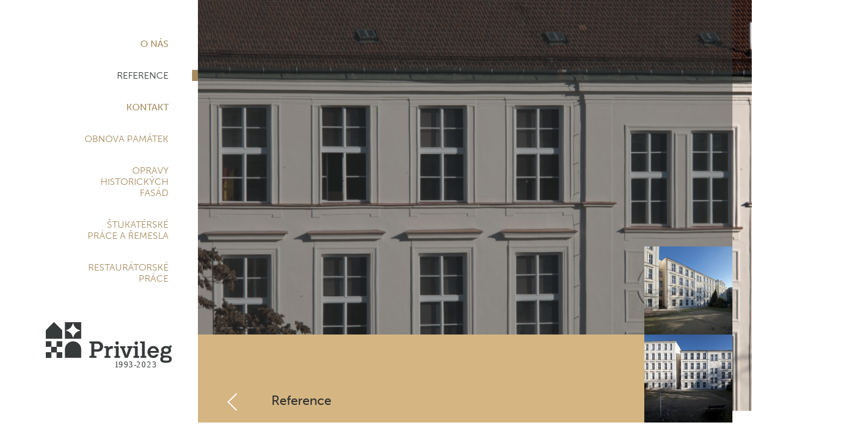

--- FILE ---
content_type: text/html; charset=utf-8
request_url: https://www.privileg.cz/reference/dvorni-historicka-fasada-jaselska-vesna
body_size: 8020
content:
<!DOCTYPE html>
<html  >
<head id="head"><title>
	Dvorn&#237; historick&#225; fas&#225;da Jaselsk&#225; VESNA - Privileg
</title><meta charset="UTF-8" /> 
<meta name="viewport" content="width=device-width, initial-scale=1">

<script src="//use.typekit.net/fbz3djd.js"></script>
<script>try{Typekit.load();}catch(e){}</script>

<script>
  (function(i,s,o,g,r,a,m){i['GoogleAnalyticsObject']=r;i[r]=i[r]||function(){
  (i[r].q=i[r].q||[]).push(arguments)},i[r].l=1*new Date();a=s.createElement(o),
  m=s.getElementsByTagName(o)[0];a.async=1;a.src=g;m.parentNode.insertBefore(a,m)
  })(window,document,'script','//www.google-analytics.com/analytics.js','ga');

  ga('create', 'UA-62110593-1', 'auto');
  ga('send', 'pageview');

</script>

<link href="/system/privileg-32.ico" rel="shortcut icon"/> 
<link href="/system/privileg-32.ico" rel="icon">

<!-- Google Tag Manager -->
<script>(function(w,d,s,l,i){w[l]=w[l]||[];w[l].push({'gtm.start':
new Date().getTime(),event:'gtm.js'});var f=d.getElementsByTagName(s)[0],
j=d.createElement(s),dl=l!='dataLayer'?'&l='+l:'';j.async=true;j.src=
'https://www.googletagmanager.com/gtm.js?id='+i+dl;f.parentNode.insertBefore(j,f);
})(window,document,'script','dataLayer','GTM-KNQZ8P2');</script>
<!-- End Google Tag Manager --> 

<script type="text/javascript">
	//<![CDATA[
$(document).ready(function(){
  $('#slider').addClass('slider-contact');
});
//]]>
</script><link href="/Privileg/media/system/css/meanmenu.css" rel="stylesheet" type="text/css"/>
<link href="/Privileg/media/system/css/jquery-fancybox.css" rel="stylesheet" type="text/css"/>
<link href="/Privileg/media/system/css/jquery-fancybox-thumbs.css" rel="stylesheet" type="text/css"/>
<link href="/Privileg/media/system/styles/animate.css" rel="stylesheet" type="text/css"/>
<link href="/Privileg/media/system/styles/bootstrap/bootstrap.css" rel="stylesheet" type="text/css"/>
<link href="/Privileg/media/system/styles/bootstrap/pux.css" rel="stylesheet" type="text/css"/>
<link href="/Privileg/media/system/css/style.css" rel="stylesheet" type="text/css"/>
</head>
<body class="LTR Safari Chrome Safari131 Chrome131 CSCZ ContentBody" >
    <form method="post" action="/reference/dvorni-historicka-fasada-jaselska-vesna.aspx" id="form">
<div class="aspNetHidden">
<input type="hidden" name="manScript_HiddenField" id="manScript_HiddenField" value="" />
<input type="hidden" name="__EVENTTARGET" id="__EVENTTARGET" value="" />
<input type="hidden" name="__EVENTARGUMENT" id="__EVENTARGUMENT" value="" />

</div>

<script type="text/javascript">
//<![CDATA[
var theForm = document.forms['form'];
if (!theForm) {
    theForm = document.form;
}
function __doPostBack(eventTarget, eventArgument) {
    if (!theForm.onsubmit || (theForm.onsubmit() != false)) {
        theForm.__EVENTTARGET.value = eventTarget;
        theForm.__EVENTARGUMENT.value = eventArgument;
        theForm.submit();
    }
}
//]]>
</script>


<script src="/WebResource.axd?d=qU_EhJTqO6OKCwUNIf1RUtbPn8TIa90783Cf4mntJ9ZZF0VQWo4cQTx2wtpb68PkGGRHU-dhzSVLqxPAxtDfadfWb89NpUKBJsIt9mEX-qE1&amp;t=638246409643328042" type="text/javascript"></script>

<input type="hidden" name="lng" id="lng" value="cs-CZ" />
<script type="text/javascript">
	//<![CDATA[

function PM_Postback(param) { if (window.top.HideScreenLockWarningAndSync) { window.top.HideScreenLockWarningAndSync(1080); } if(window.CMSContentManager) { CMSContentManager.allowSubmit = true; }; __doPostBack('m$am',param); }
function PM_Callback(param, callback, ctx) { if (window.top.HideScreenLockWarningAndSync) { window.top.HideScreenLockWarningAndSync(1080); }if (window.CMSContentManager) { CMSContentManager.storeContentChangedStatus(); };WebForm_DoCallback('m$am',param,callback,ctx,null,true); }
//]]>
</script>
<script src="/ScriptResource.axd?d=vhuk9FlSRp6gLhFItfO_DuOHOI7jerMjveXp2qQLj0V1nY2PmMmoimE745RJxSKFglsnP8uPoLG18Uoy6Z4FF6rur79vWdyCAQMBKfhjigq7jeYITrl5HuPDXz7R7-Ag0&amp;t=7c776dc1" type="text/javascript"></script>
<script src="/ScriptResource.axd?d=WrLvlTq04YHuhiQSzVGKsf3jMKqmWhPTRVXrrPfJCiBxiqO1-mJL5VVLq3e4h8fm6Dv3N1Mf6TaThMR4Eg5kTIfoz-X3nMyNqywZ2OLuSoJ3NVg5qq8I5kmcbxn8SVynZy9vQeGuk_g0d63R0vbyqw2&amp;t=7c776dc1" type="text/javascript"></script>
<script type="text/javascript">
	//<![CDATA[

var CMS = CMS || {};
CMS.Application = {
  "isRTL": "false",
  "applicationUrl": "/",
  "imagesUrl": "/CMSPages/GetResource.ashx?image=%5bImages.zip%5d%2f",
  "isDialog": false
};

//]]>
</script>
<div class="aspNetHidden">

	<input type="hidden" name="__VIEWSTATEGENERATOR" id="__VIEWSTATEGENERATOR" value="A5343185" />
	<input type="hidden" name="__SCROLLPOSITIONX" id="__SCROLLPOSITIONX" value="0" />
	<input type="hidden" name="__SCROLLPOSITIONY" id="__SCROLLPOSITIONY" value="0" />
</div>
    <script type="text/javascript">
//<![CDATA[
Sys.WebForms.PageRequestManager._initialize('manScript', 'form', ['tctxM',''], [], [], 90, '');
//]]>
</script>

    <div id="ctxM">

</div>
    
<!-- Google Tag Manager (noscript) -->
<noscript><iframe src="https://www.googletagmanager.com/ns.html?id=GTM-KNQZ8P2"
height="0" width="0" style="display:none;visibility:hidden"></iframe></noscript>
<!-- End Google Tag Manager (noscript) -->
<header>
<div class="pux-container">
  <div class="header">
    <div class="header-logo">
      <a href="/" class="header-logo-link"><img src="/Privileg/media/system/images/logo.svg" alt="Privileg"></a>
    </div>
    <div class="header-menu">
      
	<ul id="menuElem">
		<li class="regular">
			<a href="/o-nas">O n&#225;s</a>
		</li>
		<li class="Highlighted">
			<a href="/reference">Reference</a>
		</li>
		<li class="regular">
			<a href="/kontakt">Kontakt</a>
		</li>
		<li>
			<a href="/obnova-pamatek">Obnova pam&#225;tek</a>
		</li>
		<li>
			<a href="/opravy-historickych-fasad">Opravy historick&#253;ch fas&#225;d</a>
		</li>
		<li>
			<a href="/stukaterske-prace">Štukat&#233;rsk&#233; pr&#225;ce a řemesla</a>
		</li>
		<li>
			<a href="/restauratorske-prace">Restaur&#225;torsk&#233; pr&#225;ce</a>
		</li>

	</ul>



    </div>
    <div class="header-hamburger"><span class="menu-open"></span></div>
  </div>
</div>
</header>
<!-- Header -->
    <div id="header">
      <div class="menu-mobile"></div>
      <div class="pux-container">
        <div class="row">
          <div class="col-xs-12 col-sm-3 text-right column-left">
            
	<ul id="menu-top">
		<li class="regular">
			<a href="/o-nas">O n&#225;s</a>
		</li>
		<li class="Highlighted">
			<a href="/reference">Reference</a>
		</li>
		<li class="regular">
			<a href="/kontakt">Kontakt</a>
		</li>
		<li>
			<a href="/obnova-pamatek">Obnova pam&#225;tek</a>
		</li>
		<li>
			<a href="/opravy-historickych-fasad">Opravy historick&#253;ch fas&#225;d</a>
		</li>
		<li>
			<a href="/stukaterske-prace">Štukat&#233;rsk&#233; pr&#225;ce a řemesla</a>
		</li>
		<li>
			<a href="/restauratorske-prace">Restaur&#225;torsk&#233; pr&#225;ce</a>
		</li>

	</ul>




            <a href="/" id="logo"><img src="/Privileg/media/system/images/logo.svg" alt="Privileg"></a>
          </div> <!-- .columnt-left -->
          <div class="col-xs-12 col-sm-9 column-right">
            <div id="slider-wrapper">
              <ul id="slider">
<li class="slider-item">
  <div class="slider-overlay"></div>
  <img src="/getattachment/b589ef18-1b13-492b-839e-ca435a37a516/Dvorni-historicka-fasada-Jaselska-VESNA.aspx" alt="Dvorní historická fasáda Jaselská VESNA">
  <div class="slider-content">
  </div>
</li>
</ul>
            </div> <!-- #slider-wrapper -->
          </div> <!-- .columnt-right -->
        </div> <!-- .row -->
      </div>
    </div>
<!-- Header end -->



<!-- Content -->
    <div id="content">
      <div class="pux-container">
        <div class="row">
          <div class="col-xs-12 col-sm-3 column-left">
            

            

          </div> <!-- .columnt-left -->
          <div class="col-xs-12 col-sm-9 column-right">
            <div id="content-main" class="content-light content-reference-detail">
              <a href="/reference" class="reference-arrow-left">Zpět na výpis</a>
              <h3>Reference</h3>
              
<h1>Dvorní historická fasáda Jaselská VESNA</h1>
<p>Secesní dům z prvního desetiletí 20. století. jako projekt Antonína Pfeiffera provedl známý stavitel Antonín Tebich. Střední zdravotnická škola prošla rekonstrukcí ve svém uličním průčelí již v roce 2015, a to také pod vedením naší společnosti PRIVILEG spol.s.r.o. Díky perfektní obnově a provedení restaurátorských prací na průčelí s létajícím světlonošem a moravskou orlicí jsme byli Střední zdravotnickou školou znovu vybráni jako zhotovitel obnovy fasád dvorního traktu dvou přiléhajících budov samotné VESNY. Je správné, že takto významnou stavbu realizoval ve dvou etapách stejný dodavatel s totožnými kvalitními materiály a šikovnými štukatéry. Vápenné jádrové omítky, štukové omítky na bázi hydraulického vápna TUBAG a finální nátěr od KEIM farben znovu vytvořil spojení, které na památky patří.</p>

<a href="/kontakt" class="button button-white">máte zájem o podobné řešení?</a>

              
              <div id="reference-gallery">
                

<a href="/getattachment/Reference/Dvorni-historicka-fasada-Jaselska-VESNA/1.jpg.aspx" data-fancybox-group="thumb" class="fancybox gallery-item"><img src="/getattachment/Reference/Dvorni-historicka-fasada-Jaselska-VESNA/1.jpg.aspx?width=300"></a><a href="/getattachment/Reference/Dvorni-historicka-fasada-Jaselska-VESNA/2.jpg.aspx" data-fancybox-group="thumb" class="fancybox gallery-item"><img src="/getattachment/Reference/Dvorni-historicka-fasada-Jaselska-VESNA/2.jpg.aspx?width=300"></a><a href="/getattachment/Reference/Dvorni-historicka-fasada-Jaselska-VESNA/3.jpg.aspx" data-fancybox-group="thumb" class="fancybox gallery-item"><img src="/getattachment/Reference/Dvorni-historicka-fasada-Jaselska-VESNA/3.jpg.aspx?width=300"></a><a href="/getattachment/Reference/Dvorni-historicka-fasada-Jaselska-VESNA/4.jpg.aspx" data-fancybox-group="thumb" class="fancybox gallery-item"><img src="/getattachment/Reference/Dvorni-historicka-fasada-Jaselska-VESNA/4.jpg.aspx?width=300"></a>

<div class="Pager">
    
</div>



              </div>
            </div>
            
            


<div id="reference-main-info" class="block-info">
  <table>                
    <tr><th>Typ stavby</th><td>Opravy historických fasád</td></tr>
    <tr><th>Architekt</th><td>Ateliér Tišňovka – Ing.Arch. Klement</td></tr>
    <tr><th>Lokalita</th><td>Jaselská 7/9, Brno Veveří</td></tr>
    <tr><th>Investor</th><td>Střední zdravotnická škola Jaselská 7/9 Brno</td></tr>
    <tr><th>Termín realizace</th><td>2016</td></tr>
  </table>
</div> <!-- #reference-main-info -->





          </div> <!-- .column-right -->
        </div>
        
        <div class="row">
          <div class="col-xs-12 col-sm-9 col-sm-offset-3 column-right">
            <div id="reference-list">
              


<div class="reference-item">
  <img src="/getattachment/09700d7e-219c-471c-93ee-4f4eda701da8/Ulicni-fasada-Stepanska-8.aspx?width=600" alt="Uliční fasáda Štěpánská 8">
  <a href="/reference/ulicni-fasada-stepanska-8" class="reference-info">
    <h2>Uliční fasáda Štěpánská 8</h2>
    <p>Typ stavby<br>Opravy historických fasád</p>
    
    <p>Lokalita<br>Štěpánská 8, Brno</p>
    
    <span class="reference-arrow"></span>
  </a>
</div>

<div class="reference-item">
  <img src="/getattachment/8dfcc13e-b72b-442b-875c-a79277772b81/Ulicni-fasada-Jiraskova-32.aspx?width=600" alt="Uliční fasáda Jiráskova 32">
  <a href="/reference/ulicni-fasada-jiraskova-32" class="reference-info">
    <h2>Uliční fasáda Jiráskova 32</h2>
    <p>Typ stavby<br>Opravy historických fasád</p>
    
    <p>Lokalita<br>Jiráskova 32, Brno</p>
    
    <span class="reference-arrow"></span>
  </a>
</div>

<div class="reference-item">
  <img src="/getattachment/cc573ad4-d869-4629-8175-51414bff92f5/Rodinny-dum-Krondlova-22.aspx?width=600" alt="Rodinný dům Krondlova 22">
  <a href="/reference/rodinny-dum-krondlova-22" class="reference-info">
    <h2>Rodinný dům Krondlova 22</h2>
    <p>Typ stavby<br>Opravy historických fasád</p>
    
    <p>Lokalita<br>Krondlova 22, Brno</p>
    
    <span class="reference-arrow"></span>
  </a>
</div>

            </div>
          </div>
        </div>
      </div>
    </div>
<!-- Content end -->

<!-- Footer -->
    <div id="footer">
      <div class="pux-container">
        <div class="row footer-top">
          <div class="col-xs-12 col-sm-3 center column-left">
            <span>Máte zájem? Neváhejte nás kontaktovat!</span>
          </div>
          <div class="col-xs-12 col-sm-9 center column-right">
            <div class="col-xs-12 col-sm-6 col-md-4">
              +420 <a href="tel:775 33 00 81">775 33 00 81</a>




            </div>
            <div class="col-xs-12 col-sm-6 col-md-4">
              <a href="mailto:info@privileg.cz">info@privileg.cz</a>




            </div>
            <div class="col-xs-12 col-sm-6 col-md-4">
              <a class="link-instagram" href="https://www.instagram.com/privileg_pamatky/" target="_blank">privileg_pamatky</a>




            </div>
          </div>
        </div>
        
        <div class="row footer-bottom">
          <div class="col-xs-12 col-sm-3 center column-left">
            <a href="/" class="footer-logo"><img src="/Privileg/media/system/images/logo.svg" alt="Privileg"></a>
          </div>
          <div class="col-xs-12 col-sm-9 column-right">
            <p>PRIVILEG, spol. s r.o., Údolní 596/35, Brno 602 00, IČ: 479 109 76, DIČ: CZ 479 109 76<br />
<br />
<a href="http://www.privileg.cz/privacy-policy">Ochrana osobních údajů</a></p>

<p>&copy; 1993&ndash;2015 PRIVILEG, spol. s r.o.</p>





          </div>
        </div>
      
      <div class="row copyright"><div class="col-xs-12">
        <div class="copyright-inner center">Designed by <a target="_blank" href="http://www.kuzkuz.cz">kuzkuz</a> | Developed by <a target="_blank" href="http://www.puxdesign.cz/">PUXdesign</a></div>
      </div></div>
    </div>
      </div>
<!-- Footer end -->
<script src="/Privileg/media/system/scripts/jquery-1-7-2-min.js"></script>
<script src="/Privileg/media/system/scripts/jquery-meanmenu-min.js"></script>
<script src="/Privileg/media/system/scripts/jquery-slides-min.js"></script>
<script src="/Privileg/media/system/scripts/jquery-mousewheel-3-0-6-pack.js"></script>
<script src="/Privileg/media/system/scripts/jquery-fancybox.js"></script>
<script src="/Privileg/media/system/scripts/jquery-fancybox-thumbs.js"></script>
<script src="/Privileg/media/system/scripts/jquery-selectbox-0.2.js"></script>
<script src="/Privileg/media/system/scripts/countUp-min.js"></script>
<script src="/Privileg/media/system/scripts/jquery-viewportchecker.js"></script>
<script src="/Privileg/media/system/scripts/privileg.js"></script>


    
    

<script type="text/javascript">
//<![CDATA[
(function() {var fn = function() {$get("manScript_HiddenField").value = '';Sys.Application.remove_init(fn);};Sys.Application.add_init(fn);})();//]]>
</script>

<script type="text/javascript">
	//<![CDATA[
if (typeof(Sys.Browser.WebKit) == 'undefined') {
    Sys.Browser.WebKit = {};
}
if (navigator.userAgent.indexOf('WebKit/') > -1) {
    Sys.Browser.agent = Sys.Browser.WebKit;
    Sys.Browser.version = parseFloat(navigator.userAgent.match(/WebKit\/(\d+(\.\d+)?)/)[1]);
    Sys.Browser.name = 'WebKit';
}
//]]>
</script>
<script type="text/javascript">
//<![CDATA[

var callBackFrameUrl='/WebResource.axd?d=libddBL3wsnrfQawDtyDltO_syXgaub69YAj-QgFPODoL_IKTekSh_HkCpywuBmE5x2CiA4mpAyZG_0t3XegYYpj8CpQwgQWXQBOdJ5kzNY1&t=638246409643328042';
WebForm_InitCallback();
theForm.oldSubmit = theForm.submit;
theForm.submit = WebForm_SaveScrollPositionSubmit;

theForm.oldOnSubmit = theForm.onsubmit;
theForm.onsubmit = WebForm_SaveScrollPositionOnSubmit;
//]]>
</script>
  <input type="hidden" name="__VIEWSTATE" id="__VIEWSTATE" value="/[base64]/[base64]/mxL5LilWufy+llPQQtojz6So=" />
  <script type="text/javascript"> 
      //<![CDATA[
      if (window.WebForm_InitCallback) { 
        __theFormPostData = '';
        __theFormPostCollection = new Array();
        window.WebForm_InitCallback(); 
      }
      //]]>
    </script>
  </form>
</body>
</html>


--- FILE ---
content_type: text/css
request_url: https://www.privileg.cz/Privileg/media/system/styles/bootstrap/pux.css
body_size: 209
content:
.pux-container-fluid,
.pux-container { margin: auto; box-sizing: border-box; padding: 0 15px;}
.pux-container { max-width: 1213px;}

.lead {
  font-size: 1.3em;
}

.small-padding{
    padding-left:5px;
    padding-right:5px;
}

.pull-right-xs{
    float:right;
}

@media (min-width: 768px) {
  .lead {
    font-size: 1.5em;
  }
 
}

/*li {
  margin: 0 0 3px 0;
}*/

.no-padding {
    padding: 0;
}

.no-padding-left {
    padding-left: 0;
}

.no-padding-right {
    padding-right: 0;
}

.no-overflow {
    overflow: hidden;
}

@media (max-width: 767px) {
  .adaptive-font-size {
    font-size: 1em;
  }

  .xs-no-padding {
    padding: 0;
  }
  .xs-no-padding>.row {
    margin-left: 0;
    margin-right: 0;
  }
  
  .pull-right-xs{
    float:left;
  }
}

@media (min-width: 768px) {
  .adaptive-font-size {
    font-size: 1.1em;
  }
}

@media (min-width: 992px) {
  .adaptive-font-size {
    font-size: 1.2em;
  }
}

@media (max-width: 992px) {
  .sm-no-padding {
    padding: 0;
  }
  .sm-no-padding>.row {
    margin-left: 0;
    margin-right: 0;
  }
}

@media (min-width: 1200px) {
  .adaptive-font-size {
    font-size: 1.3em;
  }
}

@media (max-width: 1200px) {
  .md-no-padding {
    padding: 0;
  }
  .md-no-padding>.row {
    margin-left: 0;
    margin-right: 0;
  }
}

@media (min-width: 1200px) {
  .lg-no-padding {
    padding: 0;
  }
  .lg-no-padding>.row {
    margin-left: 0;
    margin-right: 0;
  }
}


--- FILE ---
content_type: text/css
request_url: https://www.privileg.cz/Privileg/media/system/css/style.css
body_size: 22708
content:
/*#_Inicialization#*/
html {
  font-family: Arial;
  font-size: 100%;
  -webkit-text-size-adjust: 100%;
  -ms-text-size-adjust: 100%; }

article, aside, details, figcaption, figure, footer, header, hgroup, nav, section {
  display: block; }

.regular a {
  font-weight: 400 !important; }

a:hover, a:active {
  outline: 0; }

img {
  max-width: 100%;
  border: 0; }

button, input, select, textarea {
  margin: 0;
  font-family: Arial;
  font-size: 100%;
  vertical-align: middle;
  -webkit-box-sizing: border-box;
          box-sizing: border-box;
  -moz-box-sizing: border-box; }

button {
  cursor: pointer; }

input[type="button"], input[type="reset"], input[type="submit"] {
  cursor: pointer; }

*:focus {
  outline: 0; }

/*#_Inicialization/Style#*/
body {
  margin: 0px;
  padding: 0px;
  font-family: Arial;
  font-size: 15px;
  font-weight: 500;
  background: #fff;
  color: #313131;
  overflow-x: hidden; }

header {
  position: fixed;
  width: 100%;
  top: -100px;
  left: 0;
  background: rgba(246, 244, 240, 0.85);
  z-index: 999;
  font-family: "museo-sans", sans-serif;
  -webkit-transition: 250ms;
  -o-transition: 250ms;
  transition: 250ms; }
  header .pux-container {
    max-width: 1620px; }
  header .header {
    display: -webkit-box;
    display: -ms-flexbox;
    display: flex;
    -webkit-box-align: center;
        -ms-flex-align: center;
            align-items: center;
    -webkit-box-pack: justify;
        -ms-flex-pack: justify;
            justify-content: space-between;
    height: 100px; }
  header ul {
    margin: 0;
    padding: 0;
    list-style: none;
    display: -webkit-box;
    display: -ms-flexbox;
    display: flex;
    -webkit-box-align: center;
        -ms-flex-align: center;
            align-items: center; }
    header ul li {
      margin-right: 40px; }
      header ul li:last-child {
        margin-right: 0; }
    header ul a {
      color: #373A3B;
      text-decoration: none;
      text-transform: uppercase;
      font-size: 18px;
      line-height: 25px;
      font-weight: 300; }
      header ul a:focus, header ul a:hover {
        text-decoration: underline; }
  header .header-hamburger {
    display: none; }
    header .header-hamburger span {
      width: 24px;
      height: 2px;
      position: relative;
      background-color: #373A3B;
      display: block; }
      header .header-hamburger span:before, header .header-hamburger span:after {
        content: "";
        width: 24px;
        height: 2px;
        background-color: #373A3B;
        position: absolute;
        -webkit-transition: 250ms;
        -o-transition: 250ms;
        transition: 250ms; }
      header .header-hamburger span:before {
        top: -6px; }
      header .header-hamburger span:after {
        bottom: -6px; }
  header .header-logo-link {
    width: 60px;
    height: 60px;
    display: block;
    overflow: hidden; }
    header .header-logo-link img {
      max-width: unset;
      width: 208px; }
  header.is-show {
    top: 0; }

@media (max-width: 1400px) {
  header {
    top: -80px; }
  header ul li {
    margin-right: 15px; }
  header ul a {
    font-size: 16px;
    line-height: 23px; }
  header .header {
    height: 80px; }
  header .header-logo-link {
    width: 40px;
    height: 40px; }
    header .header-logo-link img {
      max-width: unset;
      width: 141px; } }

@media (max-width: 1121px) {
  .header-menu {
    position: absolute;
    width: 100%;
    max-width: 400px;
    right: 0;
    top: 100%;
    background: rgba(246, 244, 240, 0.95);
    padding: 20px;
    display: none; }
  header ul {
    display: block; }
  header ul li {
    margin-right: 0;
    margin-bottom: 10px; }
  header .header-logo-link {
    width: auto; }
    header .header-logo-link img {
      width: auto;
      height: 40px; } }

@media (max-width: 1121px) {
  header .header-hamburger {
    display: block; }
  header.is-open .header-menu {
    display: block; }
  header.is-open .header-hamburger span {
    background-color: transparent; }
    header.is-open .header-hamburger span:before {
      top: 0;
      -webkit-transform: rotate(45deg);
          -ms-transform: rotate(45deg);
              transform: rotate(45deg); }
    header.is-open .header-hamburger span:after {
      top: 0;
      -webkit-transform: rotate(-45deg);
          -ms-transform: rotate(-45deg);
              transform: rotate(-45deg); } }

a {
  color: #F8B44D;
  text-decoration: underline; }
  a:hover {
    text-decoration: none; }

h1, h2, h3, h4, h5 {
  margin: 0px;
  font-family: "museo-sans", sans-serif;
  font-weight: 300;
  line-height: 1.2; }

h1 {
  margin-bottom: 40px;
  font-size: 30px;
  font-weight: 500; }

h2 {
  margin-bottom: 30px;
  font-size: 28px;
  line-height: 30px;
  font-weight: 400; }

h3 {
  margin-bottom: 25px;
  font-size: 22px;
  line-height: 25px;
  font-weight: 400; }

h1 + p, h2 + p, h3 + p, h4 + p {
  margin-top: 5px; }

p {
  line-height: 1.6; }

strong {
  font-weight: 700; }

table {
  font-family: Arial; }

/*#_Inicialization/Classses#*/
.clear {
  clear: both; }

.left {
  text-align: left; }

.center {
  text-align: center; }

.right {
  text-align: right; }

.perex {
  margin-bottom: 30px;
  font-size: 20px;
  line-height: 1.6; }
  .perex p {
    line-height: 1.6; }

/*#_Inicialization/Buttons#*/
.button input, a.button {
  padding: 0px 25px;
  height: 50px;
  line-height: 48px;
  background: transparent;
  font-size: 16px;
  font-family: "museo-sans", sans-serif;
  font-weight: 500;
  text-decoration: none;
  display: inline-block;
  position: relative; }

.button-gold input, a.button-gold {
  color: #fff;
  border: 2px solid #F8B44D; }

.button-gold input:hover, a.button-gold:hover {
  background: #F8B44D; }

.button-white input, a.button-white {
  color: #fff;
  border: 2px solid #fff; }

.button-white input:hover, a.button-white:hover {
  background: #fff;
  color: #313131 !important; }

.button-red input, a.button-red {
  color: #e30613;
  border: 1px solid #e30613; }

.button-red input:hover, a.button-red:hover {
  background: #e30613;
  color: #fff; }

.button-black input, a.button-black {
  color: #313131;
  border: 1px solid #313131; }

.button-black input:hover, a.button-black:hover {
  background: #313131;
  color: #fff; }

/*#Header#*/
#header {
  width: 100%; }

.footer-logo {
  max-width: 130px;
  height: 171px;
  display: block;
  margin: 0 auto; }

#logo {
  margin: 65px auto 0px auto;
  display: block;
  text-align: right;
  max-width: 215px; }

.column-left, .column-right {
  padding-left: 0px !important;
  padding-right: 0px !important; }

/*#Header/Menu#*/
#menu-full-wrapper #menu-full {
  display: none; }

/*#Header/Menu/Top#*/
#menu-top {
  margin: 65px 0px 0px auto;
  padding: 0px;
  list-style-type: none;
  font-family: "museo-sans", sans-serif;
  font-size: 16px;
  font-weight: 500;
  text-align: right;
  text-transform: uppercase;
  display: block; }
  #menu-top li {
    margin: 0px 0px 35px 0px;
    padding: 0px;
    position: relative; }
  #menu-top a {
    margin: 0px 0px 0px auto;
    padding: 0px 40px 0px 0px;
    width: 200px;
    color: #A78C60;
    text-decoration: none;
    border-right: 10px solid #fff;
    display: block;
    font-weight: 300; }
  #menu-top .Highlighted a, #menu-top a:hover {
    color: #373A3B;
    border-right: 10px solid #A78C60; }

/*#Header/Slider#*/
#slider-wrapper {
  height: 700px;
  position: relative; }

#slider {
  margin: 0px;
  padding: 0px;
  width: 1100px;
  height: 700px;
  list-style-type: none;
  overflow: hidden;
  position: absolute;
  top: 0px;
  left: 0px; }

.slider-item {
  margin: 0px;
  padding: 0px;
  width: 1100px;
  height: 700px;
  position: relative; }

#slider img {
  max-width: none;
  height: 700px; }

.slider-overlay {
  width: 910px;
  height: 100%;
  background: #373A3B;
  position: absolute;
  top: 0px;
  left: 0px;
  opacity: 0.5; }

.slider-content {
  margin-top: 230px;
  width: 910px;
  color: #fff;
  text-align: center;
  font-family: "museo-sans", sans-serif;
  position: absolute;
  top: 0px;
  left: 0px;
  z-index: 99; }

.slider-title {
  margin: auto;
  max-width: 400px;
  font-size: 40px;
  font-weight: 300;
  position: relative; }

.slider-content p {
  margin: 20px auto 30px auto;
  font-size: 17px;
  font-weight: 500; }

.slider-title:before {
  margin-left: -17px;
  width: 35px;
  height: 40px;
  background: url("/Privileg/media/system/images/sprite.png") no-repeat 0px 0px;
  display: block;
  position: absolute;
  top: -80px;
  left: 50%; }

.slidesjs-container, .slidesjs-control {
  height: 700px !important; }

.slidesjs-pagination {
  margin: 0px;
  padding: 0px;
  width: 910px;
  text-align: center;
  position: absolute;
  bottom: 130px;
  z-index: 999; }

.slidesjs-pagination-item {
  margin: 0px 20px;
  padding: 0px;
  display: inline-block; }
  .slidesjs-pagination-item a {
    width: 8px;
    height: 5px;
    background-color: #fff;
    font-size: 0px;
    display: block; }
    .slidesjs-pagination-item a:hover, .slidesjs-pagination-item a.active {
      background-color: #F8B44D; }

.slider-reference .slider-content {
  margin-top: 130px; }

.slider-reference .slider-title {
  max-width: 660px; }

.slider-contact .slider-overlay {
  display: none; }

/*#Content#*/
#content {
  padding: 0px; }

.item-hidden {
  opacity: 0; }

.item-visible {
  opacity: 1; }

/*#Content/Menu#*/
/*#Content/Menu/Main#*/
#menu-main {
  margin: 0px;
  padding: 0px;
  height: 100px;
  line-height: 100px;
  background: #f6f4f0;
  text-align: center;
  list-style-type: none;
  font-size: 14px;
  position: relative; }
  #menu-main:before {
    content: "";
    width: 500px;
    height: 100%;
    position: absolute;
    left: -500px;
    background: #f6f4f0; }
  #menu-main li {
    margin: 0px 0px 0px 20px;
    padding: 0px;
    display: inline-block;
    zoom: 1;
    *display: inline;
    position: relative; }
    #menu-main li:first-child {
      margin-left: 0px; }
  #menu-main a {
    color: #A78C60;
    text-decoration: none; }
  #menu-main .Highlighted a, #menu-main a:hover {
    color: #373A3B; }

/*#Content/Sidebar#*/
.sidebar-teaser {
  width: 100%;
  min-height: 210px;
  background: #ebe7df;
  position: relative; }
  .sidebar-teaser img {
    max-width: none;
    position: absolute;
    top: 0px;
    right: 0px; }

/*#Content/Main#*/
#content-main {
  padding: 100px 125px 0px 125px;
  width: 100%;
  height: auto;
  background: #373A3B;
  color: #fff;
  -webkit-box-sizing: border-box;
          box-sizing: border-box;
  -moz-box-sizing: border-box; }
  #content-main h1 {
    color: #d5b682;
    font-weight: 400;
    font-size: 32px;
    line-height: 35px; }
  #content-main a {
    color: #fff; }
  #content-main p {
    font-size: 16px;
    line-height: 40px; }
  #content-main.content-light {
    margin-top: -130px;
    padding-bottom: 70px;
    height: auto;
    background: #d5b682;
    position: relative;
    z-index: 99; }
    #content-main.content-light h1 {
      color: #313131; }
  #content-main.content-subpage {
    margin-top: -130px;
    padding-bottom: 70px;
    height: auto;
    position: relative;
    z-index: 99; }

.bottom-text {
  font-size: 16px;
  line-height: 40px;
  padding-top: 20px;
  padding-bottom: 60px; }

.full-page {
  margin-top: -700px !important; }

#content-main.content-reference-filter {
  margin-top: -410px; }

#content-main.content-homepage {
  min-height: 500px; }

/*#Content/Contact form#*/
#contact-form {
  padding: 70px 130px;
  background: #f6f4f0;
  color: #313131; }

.form-input {
  margin-bottom: 20px; }
  .form-input label {
    margin-bottom: 10px;
    font-size: 16px;
    display: block; }
  .form-input textarea, .form-input input {
    padding: 0px 10px;
    width: 100%;
    height: 40px;
    line-height: 40px;
    background: #fff;
    border: 0px; }
  .form-input textarea {
    padding: 10px;
    height: 170px;
    line-height: 1.4; }

.EditingFormErrorLabel, .ErrorLabel {
  color: #f00;
  font-size: 12px;
  text-align: center;
  display: block; }

/*#Content/Reference#*/
/*#Content/Reference/Filter#*/
.sbHolder {
  margin: 0px 0px 0px auto;
  width: 230px;
  height: 50px;
  line-height: 50px;
  background: #d5b682;
  border: 1px solid #fff;
  text-align: left;
  position: relative; }

.sbToggle {
  width: 28px;
  height: 50px;
  background: transaparent;
  display: block;
  outline: none;
  position: absolute;
  right: 1px;
  top: 1px; }
  .sbToggle:after {
    margin: -4px 0px 0px -6px;
    width: 12px;
    height: 7px;
    background: url("/Privileg/media/system/images/sprite.png") no-repeat 0px -50px;
    content: "";
    display: block;
    position: absolute;
    top: 50%;
    left: 50%; }

.sbHolder .sbSelector, .sbHolder .sbOptions a {
  padding: 0px 20px;
  width: 227px;
  height: 50px;
  line-height: 50px;
  display: inline-block;
  text-decoration: none; }

.sbOptions {
  margin: 0px;
  padding: 0px;
  background: #d5b682;
  position: absolute;
  top: 48px !important;
  z-index: 9;
  border: 1px solid #fff; }
  .sbOptions li {
    margin: 0px;
    padding: 0px;
    background: #d5b682;
    list-style-image: none;
    list-style-type: none; }
  .sbOptions a:hover {
    text-decoration: underline; }

/*#Content/Reference/List#*/
#reference-list {
  overflow: hidden; }

.reference-item {
  width: 33.33%;
  height: 500px;
  float: left;
  position: relative;
  overflow: hidden; }
  .reference-item img {
    max-width: none;
    height: 500px;
    width: 100%;
    -o-object-fit: cover;
       object-fit: cover; }

.reference-info {
  padding: 100px 50px 0px 50px;
  width: calc(100% - 20px);
  height: calc(100% - 20px);
  background: rgba(248, 180, 77, 0.9);
  color: #fff;
  text-decoration: none;
  position: absolute;
  top: 10px;
  left: 10px;
  -webkit-box-sizing: border-box;
          box-sizing: border-box;
  -moz-box-sizing: border-box;
  opacity: 0;
  -webkit-transition: 250ms;
  -o-transition: 250ms;
  transition: 250ms; }

.reference-arrow {
  margin-top: 30px;
  width: 11px;
  height: 21px;
  background: url("/Privileg/media/system/images/sprite.png") no-repeat 0px -57px;
  display: block; }

.reference-item:hover .reference-info {
  opacity: 1; }

.reference-next-label {
  padding: 220px 50px 0px 0px;
  width: 100%;
  height: 500px;
  background: #e30613;
  color: #fff;
  font-family: "museo-sans", sans-serif;
  font-size: 25px;
  font-weight: 300;
  text-align: right;
  -webkit-box-sizing: border-box;
          box-sizing: border-box;
  -moz-box-sizing: border-box; }
  .reference-next-label span {
    max-width: 100px;
    display: inline-block; }

/*#Content/Reference/Gallery#*/
#reference-gallery {
  width: 150px;
  position: absolute;
  top: -150px;
  right: 0px; }

.gallery-item {
  width: 150px;
  height: 150px;
  position: relative;
  display: block;
  overflow: hidden; }
  .gallery-item img {
    max-width: none;
    width: 100%;
    height: 100%;
    -o-object-fit: cover;
       object-fit: cover; }
  .gallery-item:before {
    width: 100%;
    height: 100%;
    background: rgba(167, 140, 96, 0.5);
    content: "";
    display: block;
    position: absolute;
    top: 0px;
    left: 0px;
    display: none; }
  .gallery-item:hover:before {
    display: block; }

/*#Content/Reference/Detail#*/
#content-main.content-reference-detail {
  padding: 100px 200px 100px 125px; }

.content-reference-detail h3 {
  color: #313131; }

.reference-arrow-left {
  width: 17px;
  height: 30px;
  background: url("/Privileg/media/system/images/sprite.png") no-repeat 0px -78px;
  font-size: 0px;
  display: inline-block;
  position: absolute;
  top: 100px;
  left: 50px; }

.block-info {
  padding: 70px 130px;
  -webkit-box-sizing: border-box;
          box-sizing: border-box;
  -moz-box-sizing: border-box; }

#reference-main-info {
  background: #313131;
  color: #fff; }
  #reference-main-info table {
    width: 100%;
    font-family: Arial;
    font-size: 16px;
    border-collapse: collapse; }
  #reference-main-info th {
    padding-bottom: 20px;
    min-width: 160px;
    color: #d5b682;
    font-weight: 500;
    text-align: left; }
  #reference-main-info td {
    padding-bottom: 20px; }

#reference-testimonial {
  background: #ebe7df;
  color: #313131; }
  #reference-testimonial p {
    font-style: italic; }

#reference-bottom-info {
  background: #fff;
  color: #313131; }
  #reference-bottom-info p {
    font-style: italic; }

/*#Content/Statistics#*/
#statistic-wrapper {
  padding: 135px 0px 95px 0px;
  font-family: "museo-sans", sans-serif; }
  #statistic-wrapper span {
    margin-bottom: 80px;
    padding: 15px 20px;
    display: inline-block; }

.statistic-number {
  color: #e5222e;
  font-size: 60px;
  font-weight: 100;
  border-right: 2px solid #e5222e; }

.statistic-text {
  width: 150px;
  font-size: 18px;
  text-align: left; }

/*#Content/Client#*/
#client-wrapper {
  height: 250px;
  line-height: 250px;
  font-family: "museo-sans", sans-serif;
  font-size: 25px;
  font-weight: 300; }

#logo-wrapper {
  padding: 0px 70px;
  background: #f6f4f0;
  position: absolute;
  top: 0px;
  left: 0px; }

/*#Process#*/
#process {
  padding: 50px 0px 110px 0px;
  background: #d5b682; }
  #process h2 {
    margin-bottom: 60px; }
  #process h3 {
    margin: 25px auto;
    color: #373A3B; }
  #process p {
    margin: 0px auto 50px;
    max-width: 280px; }

/*#Footer#*/
#footer {
  padding: 0px; }

/*#Footer/Top#*/
.footer-top {
  height: 200px;
  font-family: "museo-sans", sans-serif;
  font-weight: 300; }
  .footer-top .column-right {
    background: #373A3B;
    color: #fff;
    font-size: 22px;
    line-height: 25px;
    min-height: 200px;
    display: -webkit-box;
    display: -ms-flexbox;
    display: flex;
    -ms-flex-wrap: wrap;
        flex-wrap: wrap;
    -webkit-box-align: center;
        -ms-flex-align: center;
            align-items: center; }
  .footer-top strong {
    color: #fff;
    font-size: 22px; }
  .footer-top a {
    color: #F8B44D;
    text-decoration: underline; }
    .footer-top a:focus, .footer-top a:hover {
      text-decoration: none; }
  .footer-top span {
    padding-top: 60px;
    width: 170px;
    color: #373A3B;
    font-size: 25px;
    display: inline-block; }
  .footer-top .column-right .col-xs-12 {
    position: relative; }
    .footer-top .column-right .col-xs-12:before {
      margin-top: -40px;
      width: 1px;
      height: 80px;
      background: #F8B44D;
      content: "";
      display: block;
      position: absolute;
      top: 50%;
      left: 0px; }
    .footer-top .column-right .col-xs-12:first-child:before {
      display: none; }

/*#Footer/Bottom#*/
.footer-bottom {
  height: 150px;
  display: -webkit-box;
  display: -ms-flexbox;
  display: flex;
  -ms-flex-wrap: wrap;
      flex-wrap: wrap;
  margin-bottom: 20px; }
  .footer-bottom .column-left {
    line-height: 150px;
    background: #f6f4f0; }
  .footer-bottom .column-right {
    padding: 30px 0px 0px 70px !important; }

/*#Footer/Copyright#*/
.copyright {
  background: #F6F4F0;
  font-size: 12px;
  margin-top: 40px; }

.copyright-inner {
  padding: 10px 0px; }

/*#_Responsive#*/
@media (max-width: 1120px) {
  #logo {
    padding: 0px 20px;
    text-align: center; }
  #slider, .slider-item, .slider-content, .slidesjs-pagination {
    width: 100%; }
  .slider-content p {
    padding: 0px 20px; }
  #logo-wrapper {
    position: static; } }

@media (max-width: 900px) {
  #menu-main {
    height: auto; }
    #menu-main li {
      display: block;
      margin: 0; }
  .full-page {
    margin-top: -800px !important; } }

@media (max-width: 768px) {
  #reference-gallery {
    position: static;
    width: auto;
    padding: 50px 0 0 0;
    overflow: hidden;
    text-align: center;
    font-size: 0; }
  .xs-center {
    text-align: center; }
    .xs-center .sbHolder {
      margin: 0 auto; }
  .copyright {
    margin-top: 0px; }
  .reference-item img {
    max-width: 100%;
    height: auto; }
  .gallery-item {
    display: inline-block; }
    .gallery-item img {
      position: absolute;
      margin: auto;
      top: 0;
      left: 0;
      right: 0;
      bottom: 0; }
  #logo {
    height: 60px;
    margin: 0; }
  header {
    display: block;
    top: 0; }
  header .header {
    height: 60px; }
  #logo img {
    display: none; }
  #content-main.content-reference-filter, .full-page {
    margin-top: -680px !important; }
  #content-main.content-reference-filter, #content-main.full-page {
    margin-top: -680px !important; }
  .sidebar-teaser, #menu-top, #menu-main {
    display: none; }
  #content-main {
    padding: 50px 20px;
    min-height: 0px;
    text-align: center; }
    #content-main.content-reference-detail {
      padding: 50px 20px;
      min-height: 0px;
      text-align: center; }
  .reference-arrow-left {
    top: -105px; }
  .block-info {
    padding: 50px 20px;
    text-align: center; }
  #reference-main-info table {
    text-align: left; }
  .reference-next-label {
    padding: 50px 20px;
    height: auto;
    text-align: center; }
    .reference-next-label span {
      width: auto; }
  .reference-item {
    width: 50%; }
  #process {
    padding: 60px 0px; }
  #statistic-wrapper {
    padding: 60px 0px; }
  #client-wrapper {
    height: auto;
    line-height: 100px; }
  #logo-wrapper {
    padding: 0px 20px; }
  .slider-contact img {
    margin-left: -555px;
    position: absolute;
    top: 0px;
    left: 50%; }
  #contact-form {
    padding: 50px 20px; }
  .footer-top span {
    padding: 40px 20px;
    width: auto; }
  .footer-top .column-right {
    line-height: 100px; }
  .footer-bottom .column-right {
    text-align: center; } }

@media (max-width: 500px) {
  .reference-item {
    width: 100%; }
    .reference-item img {
      max-width: 100%;
      height: auto; } }

@media (max-width: 400px) {
  .statistic-number {
    font-size: 42px; }
  .statistic-text {
    font-size: 16px; } }

.reference-btn {
  padding: 40px 0;
  text-align: center; }
  .reference-btn .button {
    color: #F8B44D; }
    .reference-btn .button:focus, .reference-btn .button:hover {
      color: #fff; }

.link-instagram {
  display: inline-block;
  vertical-align: middle; }
  .link-instagram:before {
    content: "";
    width: 30px;
    height: 30px;
    background: url("../images/ig.svg");
    margin-right: 10px;
    display: inline-block;
    text-decoration: none;
    vertical-align: middle; }

/*# sourceMappingURL=[data-uri] */


--- FILE ---
content_type: application/javascript
request_url: https://www.privileg.cz/Privileg/media/system/scripts/privileg.js
body_size: 1262
content:
function showSliderContent(element)
{
  element.find('.slider-content').viewportChecker({
    classToAdd: 'item-visible animated zoomIn',
    offset: 0
  });
}

function removeClassesBefore(element)
{
  element.find('.slider-content').removeClass('item-visible animated zoomIn');
}

var counted = false;
function letsCount()
{
  counted = true;
  
  var options = {
    useEasing : true,
    useGrouping : true,
    separator : ' ',
    decimal : ',',
    prefix : '',
    suffix : ''
  }
  var count = new countUp("statistic-number-1", 0, 21, 0, 10, options);
  count.start();
  var count = new countUp("statistic-number-2", 0, 36, 0, 10, options);
  count.start();
  var count = new countUp("statistic-number-3", 0, 53, 0, 10, options);
  count.start();
  var count = new countUp("statistic-number-4", 0, 15, 0, 10, options);
  count.start();
}

$(window).scroll(function(){
  var offset = $(document).scrollTop();
  
  if (!counted && $("#statistic-wrapper").length && (offset + 500) > $('#statistic-wrapper').offset().top)
    letsCount();
});

$(document).ready(function() {
  $('#menu-full-wrapper').meanmenu({
     meanScreenWidth: "768",
     meanMenuContainer: "#header .menu-mobile"
  });
    
  // Selectbox
  $("#select-reference").selectbox({
  	effect: "fade"
  });
  
  var search = location.search.replace("?type=", "");
  var searchText = $("#select-reference option[value='"+search+"']").text();
  $('.sbSelector').text(searchText);
  
  $(".sbOptions a").click(function(){
    var url = location.href.replace(location.search, '');
    url = url.replace(location.hash, '');
    if ($(this).attr('rel') != "")
      url += "?type=" + $(this).attr('rel');
    
    window.location.href = url;
  });
  
  $("#select-reference").change(function(){
    var url = location.href.replace(location.search, '');
    url = url.replace(location.hash, '');
    if ($(this).find('option:selected').val() != "")
      url += "?type=" + $(this).find('option:selected').val();
    
    window.location.href = url;
  });

  
  if ($("#slider-wrapper").length && $("#slider-wrapper li").length > 1)
  {
    $("#slider-wrapper ul").slidesjs({
      play: {
        active: false,
        effect: "fade",
        interval: 5000,
        auto: true,
      },
      pagination: { active: true, effect: "fade" },
      navigation: { active: false },
      effect: { fade: { speed: 1000, crossfade: true } },
      /*callback: {
        loaded: function(number) {
          $(".slidesjs-slide:last-child").hide();
          $('.slider-content').addClass("item-hidden");
          setTimeout(showSliderContent($(".slider-item:eq(1)")), 3000);
        },
        complete: function(number) {
          setTimeout(showSliderContent($(".slider-item:eq("+(number)+")")), 3000);
          
          if (number-1 == 0)
            removeClassesBefore($(".slider-item:eq("+($('.slider-item').lenght)+")"));
          else
            removeClassesBefore($(".slider-item:eq("+(number-1)+")"));
        }
      }*/
    });
  }
  
  $('.fancybox').fancybox({
    prevEffect: 'none',
    nextEffect: 'none',
  
    closeBtn: true,
    arrows: true,
    nextClick: true,
  
    helpers: {
      thumbs: {
        width: 102,
        height: 70
      }
    }
  });    
});



document.querySelector(".menu-open").addEventListener('click', (ev) => {
  var header = document.querySelector("header");
  if(header.classList.contains("is-open")){
    header.classList.remove("is-open");
  } else{
    header.classList.add("is-open");
  }
});

const offset = window.pageYOffset || document.documentElement.scrollTop;
var header = document.querySelector("header");
if(offset > 300) {
  header.classList.add("is-show");
} else{
  header.classList.remove("is-show");
}

window.addEventListener("scroll", () => {
  const offset = window.pageYOffset || document.documentElement.scrollTop;
  var header = document.querySelector("header");
  if(offset > 300) {
    header.classList.add("is-show");
  } else{
    header.classList.remove("is-show");
  }
});

--- FILE ---
content_type: image/svg+xml
request_url: https://www.privileg.cz/Privileg/media/system/images/logo.svg
body_size: 4342
content:
<svg id="Vrstva_1" data-name="Vrstva 1" xmlns="http://www.w3.org/2000/svg" viewBox="0 0 386.51 137.96"><defs><style>.cls-1,.cls-2{fill:#373a3b;}.cls-2{font-size:26px;font-family:TTRationalist-Medium;font-weight:500;}.cls-3{letter-spacing:-0.03em;}.cls-4{letter-spacing:-0.02em;}.cls-5{letter-spacing:0.01em;}.cls-6{letter-spacing:-0.01em;}</style></defs><path class="cls-1" d="M158.83,58.31a17.71,17.71,0,0,1,8.55,2,15.2,15.2,0,0,1,5.9,5.65,16.48,16.48,0,0,1,0,16.24,15.1,15.1,0,0,1-5.9,5.64,17.6,17.6,0,0,1-8.55,2H148.18V102l6.79,1.07v5.29H133.31v-5.29l5.93-1.07V64.67l-5.93-1.07V58.31Zm-1.64,24.38a8.79,8.79,0,0,0,6.29-2.29,8.21,8.21,0,0,0,2.43-6.29,8.21,8.21,0,0,0-2.43-6.29,8.79,8.79,0,0,0-6.29-2.29h-9V82.69Z"/><path class="cls-1" d="M205.39,73V80.9a21,21,0,0,0-3.79-.28,9,9,0,0,0-6.8,2.5q-2.43,2.5-2.43,7.08v12l5.65,1.08v5.07H179.36v-5.07l4.72-1.08V79.4l-5.37-1.07V73.25h12.87v5.08a11,11,0,0,1,4.08-4.15,11.57,11.57,0,0,1,6.08-1.64A14.25,14.25,0,0,1,205.39,73Z"/><path class="cls-1" d="M227.34,108.36H209.68v-5.07l4.64-1.08V79.4L209,78.33V73.25h13.73v29l4.65,1.08Zm-12.8-41.15a4.78,4.78,0,0,1-1.5-3.54,5.08,5.08,0,1,1,10.15,0,4.78,4.78,0,0,1-1.5,3.54,5.08,5.08,0,0,1-7.15,0Z"/><path class="cls-1" d="M249.65,73.25h15.94v5.08l-3.43.86-11.08,29.17h-9L231,79.19l-3.43-.86V73.25h16v5.08l-3.93,1.07,7.15,20.74,7-20.67-4.15-1.14Z"/><path class="cls-1" d="M286,108.36H268.31v-5.07l4.65-1.08V79.4l-5.36-1.07V73.25h13.73v29l4.64,1.08Zm-12.8-41.15a4.78,4.78,0,0,1-1.5-3.54,5.08,5.08,0,1,1,10.16,0,4.75,4.75,0,0,1-1.51,3.54,5.08,5.08,0,0,1-7.15,0Z"/><path class="cls-1" d="M307.5,108.36H289.84v-5.07l4.64-1.08V64.46l-6.22-1.08V58.31h14.52v43.9l4.72,1.08Z"/><path class="cls-1" d="M345.9,93.2H319.58a11,11,0,0,0,3.22,6.55,8.94,8.94,0,0,0,6.29,2.39,8.69,8.69,0,0,0,7.8-4.43H345a15.34,15.34,0,0,1-3.07,5.47,17,17,0,0,1-5.58,4.25,16.32,16.32,0,0,1-7.3,1.65,17.5,17.5,0,0,1-15.37-9,19.48,19.48,0,0,1,0-18.59,17.46,17.46,0,0,1,15.37-9,16.6,16.6,0,0,1,8.59,2.32,17.33,17.33,0,0,1,6.25,6.33,16.93,16.93,0,0,1,2.33,8.65A15.58,15.58,0,0,1,345.9,93.2ZM323.05,81.65a10.39,10.39,0,0,0-3.32,6h18.59a10.66,10.66,0,0,0-3.22-5.82,8.52,8.52,0,0,0-6-2.33A9,9,0,0,0,323.05,81.65Z"/><path class="cls-1" d="M371.35,101.43q6.51,0,10.45,3a10.16,10.16,0,0,1,0,16q-3.94,3-10.45,3h-7.22q-6.44,0-10.15-2.89a9.14,9.14,0,0,1-3.72-7.55,10,10,0,0,1,1.18-4.93,8.82,8.82,0,0,1,3.4-3.43,6.87,6.87,0,0,1-2.54-2.65,7.48,7.48,0,0,1-.9-3.65,8.8,8.8,0,0,1,3.79-7.15,11.33,11.33,0,0,1-2.07-6.58,10.57,10.57,0,0,1,2-6.47A13,13,0,0,1,360.63,74a19.22,19.22,0,0,1,7.58-1.46,18.36,18.36,0,0,1,8.51,1.85l5.65-4.79,4.14,4.51-5.15,4.22a11.12,11.12,0,0,1,1.94,6.36,10.73,10.73,0,0,1-2,6.51,12.79,12.79,0,0,1-5.47,4.25,19.08,19.08,0,0,1-7.58,1.47,18.48,18.48,0,0,1-8-1.72,3.49,3.49,0,0,0-1.57,2.94q0,3.28,5.86,3.29Zm-.14,15.66a8.26,8.26,0,0,0,4.76-1.18,3.9,3.9,0,0,0,1.68-3.4A4,4,0,0,0,376,109a8,8,0,0,0-4.76-1.22h-6.72A7.26,7.26,0,0,0,360,109a4.15,4.15,0,0,0-1.61,3.47,4,4,0,0,0,1.61,3.4,7.6,7.6,0,0,0,4.54,1.18Zm-8.37-36.62a5.38,5.38,0,0,0,0,8.48,10.59,10.59,0,0,0,10.73,0,5.36,5.36,0,0,0,0-8.48,10.34,10.34,0,0,0-10.73,0Z"/><polygon class="cls-1" points="0 25.04 0 50.08 50.08 50.08 50.08 25.04 25.04 0 0 25.04"/><polygon class="cls-1" points="0 25.04 0 50.25 50.08 50.25 50.08 25.04 25.04 0 0 25.04"/><path class="cls-1" d="M83.35,58.28a25,25,0,0,0-25,25v25h50.07v-25A25,25,0,0,0,83.35,58.28Z"/><path class="cls-1" d="M58.32,0V50.25h50.07V0Zm46.31,25.79A28.05,28.05,0,0,0,84,46.4h-1.2A28.05,28.05,0,0,0,62.08,25.47V24.29A28.06,28.06,0,0,0,82.72,3.67l1.19,0A28.06,28.06,0,0,0,104.62,24.6Z"/><rect class="cls-1" y="58.32" width="16.67" height="16.67"/><rect class="cls-1" x="33.34" y="58.32" width="16.67" height="16.67"/><rect class="cls-1" y="91.66" width="16.67" height="16.67"/><rect class="cls-1" x="33.34" y="91.66" width="16.67" height="16.67"/><rect class="cls-1" x="16.67" y="74.99" width="16.67" height="16.67"/><rect class="cls-1" y="58.32" width="16.67" height="16.67"/><rect class="cls-1" x="33.34" y="58.32" width="16.67" height="16.67"/><rect class="cls-1" y="91.66" width="16.67" height="16.67"/><rect class="cls-1" x="33.34" y="91.66" width="16.67" height="16.67"/><rect class="cls-1" x="16.67" y="74.99" width="16.67" height="16.67"/><text class="cls-2" transform="translate(211.01 137.68)"><tspan class="cls-3">1</tspan><tspan x="11.88" y="0">9</tspan><tspan class="cls-4" x="27.59" y="0">9</tspan><tspan class="cls-5" x="42.9" y="0">3</tspan><tspan class="cls-3" x="58.5" y="0">-</tspan><tspan x="66.3" y="0">2</tspan><tspan class="cls-6" x="82.16" y="0">0</tspan><tspan x="98.36" y="0">2</tspan><tspan class="cls-4" x="114.22" y="0">3</tspan></text></svg>

--- FILE ---
content_type: text/plain
request_url: https://www.google-analytics.com/j/collect?v=1&_v=j102&a=1070825408&t=pageview&_s=1&dl=https%3A%2F%2Fwww.privileg.cz%2Freference%2Fdvorni-historicka-fasada-jaselska-vesna&ul=en-us%40posix&dt=Dvorn%C3%AD%20historick%C3%A1%20fas%C3%A1da%20Jaselsk%C3%A1%20VESNA%20-%20Privileg&sr=1280x720&vp=1280x720&_u=IEBAAEABAAAAACAAI~&jid=2057093945&gjid=12390796&cid=262384319.1769759264&tid=UA-62110593-1&_gid=1346755536.1769759264&_r=1&_slc=1&z=613706402
body_size: -449
content:
2,cG-P1N7VH97RK

--- FILE ---
content_type: image/svg+xml
request_url: https://www.privileg.cz/Privileg/media/system/images/ig.svg
body_size: 555
content:
<?xml version="1.0" encoding="UTF-8"?><svg id="Layer_2" xmlns="http://www.w3.org/2000/svg" viewBox="0 0 30 30"><defs><style>.cls-1{fill:#f8b44d;}</style></defs><g id="Layer_1-2"><path class="cls-1" d="m17.68,15.04c0,1.48-1.2,2.68-2.68,2.68s-2.68-1.2-2.68-2.68,1.2-2.68,2.68-2.68,2.68,1.2,2.68,2.68Zm4.38-4.47v8.94c0,1.43-1.16,2.59-2.59,2.59h-8.94c-1.43,0-2.59-1.16-2.59-2.59v-8.94c0-1.43,1.16-2.59,2.59-2.59h8.94c1.43,0,2.59,1.16,2.59,2.59Zm-2.41,4.47c0-2.56-2.08-4.65-4.65-4.65s-4.65,2.08-4.65,4.65,2.08,4.65,4.65,4.65,4.65-2.09,4.65-4.65Zm1.25-4.79c0-.61-.49-1.1-1.1-1.1s-1.1.49-1.1,1.1.49,1.1,1.1,1.1,1.1-.49,1.1-1.1Zm9.1,4.75c0,8.28-6.72,15-15,15S0,23.28,0,15,6.72,0,15,0s15,6.72,15,15Zm-5.98-4.43c0-2.51-2.04-4.55-4.55-4.55h-8.94c-2.51,0-4.55,2.04-4.55,4.55v8.94c0,2.51,2.04,4.55,4.55,4.55h8.94c2.51,0,4.55-2.04,4.55-4.55v-8.94Z"/></g></svg>